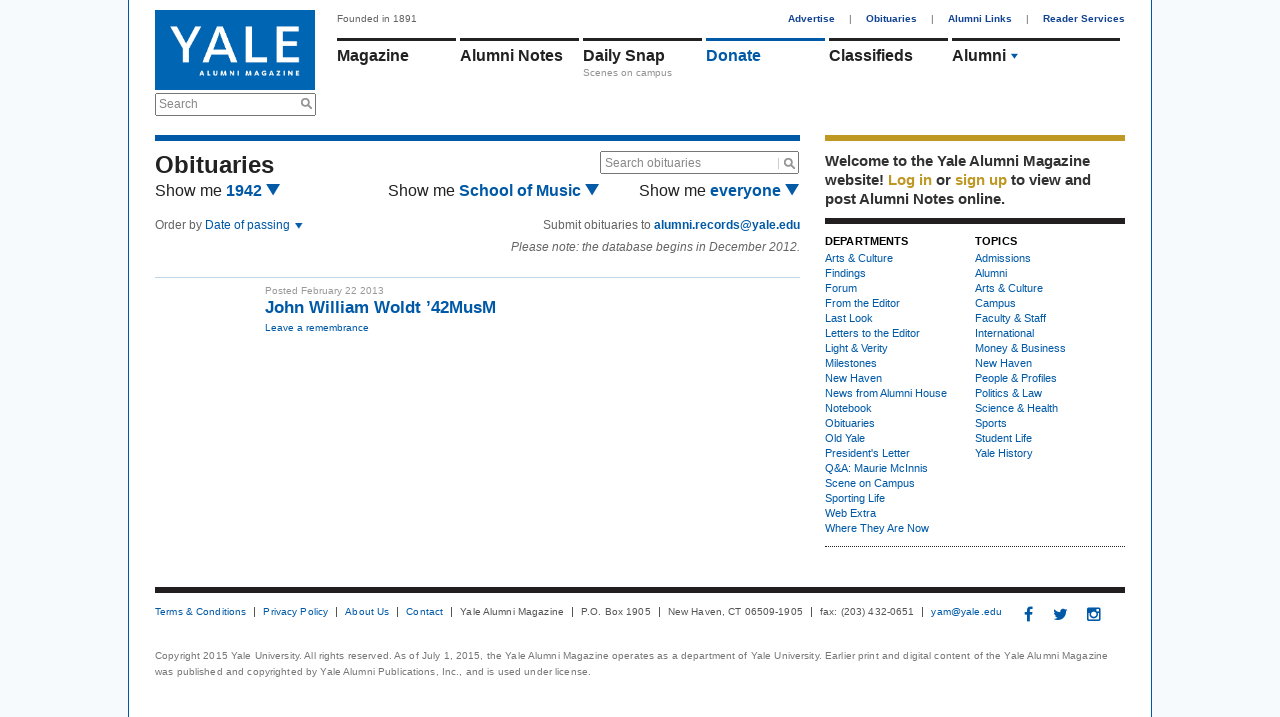

--- FILE ---
content_type: text/html; charset=utf-8
request_url: https://www.google.com/recaptcha/api2/aframe
body_size: 268
content:
<!DOCTYPE HTML><html><head><meta http-equiv="content-type" content="text/html; charset=UTF-8"></head><body><script nonce="bT1k1T-HS9Myj_XtOCN6GA">/** Anti-fraud and anti-abuse applications only. See google.com/recaptcha */ try{var clients={'sodar':'https://pagead2.googlesyndication.com/pagead/sodar?'};window.addEventListener("message",function(a){try{if(a.source===window.parent){var b=JSON.parse(a.data);var c=clients[b['id']];if(c){var d=document.createElement('img');d.src=c+b['params']+'&rc='+(localStorage.getItem("rc::a")?sessionStorage.getItem("rc::b"):"");window.document.body.appendChild(d);sessionStorage.setItem("rc::e",parseInt(sessionStorage.getItem("rc::e")||0)+1);localStorage.setItem("rc::h",'1769202528525');}}}catch(b){}});window.parent.postMessage("_grecaptcha_ready", "*");}catch(b){}</script></body></html>